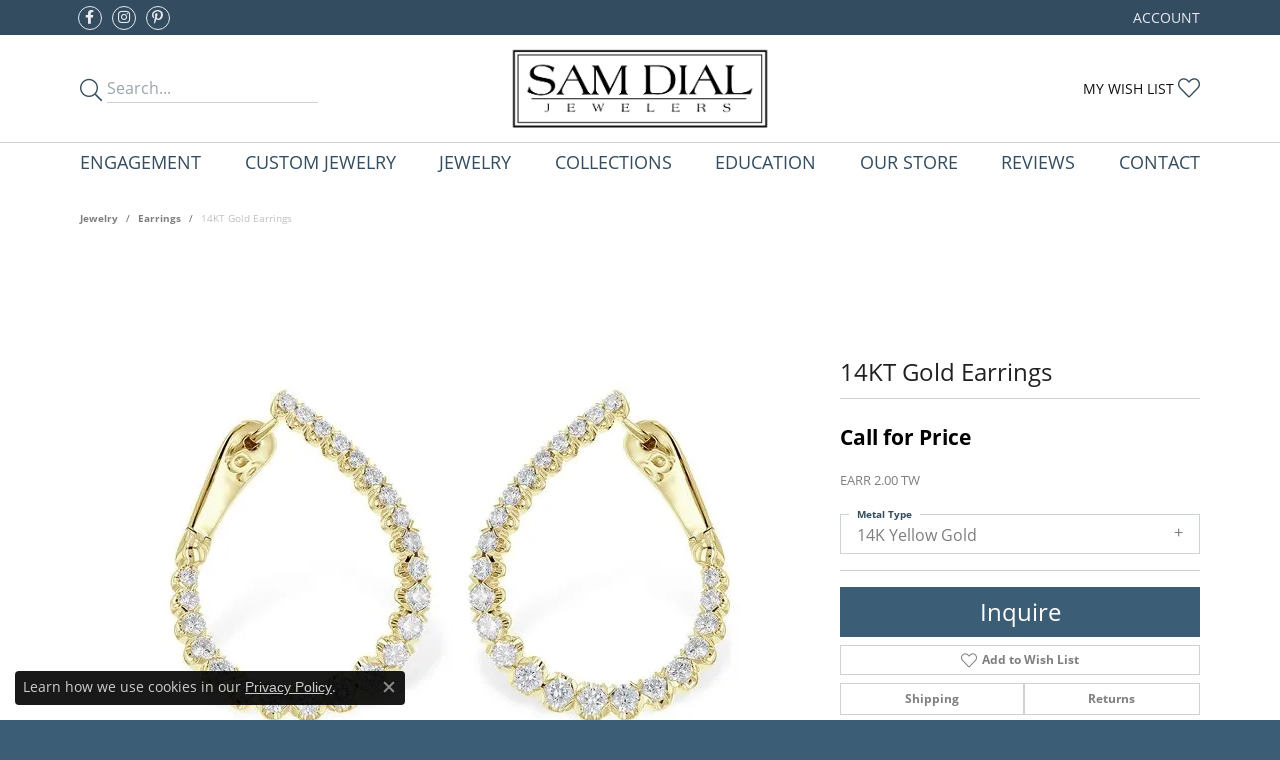

--- FILE ---
content_type: text/css;charset=UTF-8
request_url: https://www.samdialjewelers.com/css/local.php?settingsSrc=samdialjewelersV6&t=2477
body_size: 1024
content:
		
/*!
 * Himalaya 1.0
 * Client: Sam Dial Jewelers
 * Copyright 2008-2018 Punchmark
 */



a#logo {
  padding: 10px 0;
}



/* =======================================================================================
   NAV
======================================================================================= */

nav.navbar .dropdown .dropdown-menu {
  border-radius: 0 !important;
}

@media(min-width:768px){
	nav.navbar .dropdown .dropdown-menu {
	  border-radius: 0 0 0.25rem 0.25rem !important;
	}
}

nav.navbar .dropdown .dropdown-item {
  line-height: 1;
}



/* =======================================================================================
   HEADER
======================================================================================= */

.toolbar > .toolbar-inner > ul > li,
.toolbar > .toolbar-inner > ul > li > a {
  color: #e8ebf0;
}

header .content-toolbar > .content-toolbar-inner > ul > li i {
  color: #344c5d;
  font-size: 22px;
  transform: translateY(3px);
  margin-left: 0;
  margin-right: 0;
}

header .content-toolbar > .content-toolbar-inner > ul.right > li i {
  margin-left: 4px;
}

header .content-toolbar > .content-toolbar-inner > ul.right > li i.icon-shopping-cart {
  margin-left: 5px;
}

header .content-toolbar > .content-toolbar-inner > ul > li > a {
  text-transform: none;
}

header .content-toolbar > .content-toolbar-inner > ul > li button {
  border: 0;
  background: transparent;
  padding-left: 0;
  outline: none;
}

header .content-toolbar > .content-toolbar-inner > ul > li .form-control {
  height: 30px;
  border: 0;
  border-radius: 0;
  border-bottom: 1px solid #ccd2d6;
  background: transparent;
  padding-left: 0;
}
header .content-toolbar > .content-toolbar-inner > ul > li > a {
  font-size: 16px;
}

nav.navbar .navbar-toggler {
  padding: 20px;
}

@media(max-width:767px){
	header > .container {
		padding-top: 20px;
		padding-bottom: 20px;
	}
	nav.navbar .navbar-toggler,
	nav.navbar .navbar-toggler.collapsed {
		padding-left: 20px;
	}
	nav.navbar .navbar-collapse {
		padding-bottom: 20px;
	}
}





/* =======================================================================================
   FOOTER
======================================================================================= */

footer {
  padding-top: 0px;
}

@media(min-width: 992px){
	footer {
	  padding-top: 20px;
	}
}

footer address {
  font-size: 0.9rem;
  line-height: 1.2;
}

footer .footerlinks li a {
  font-size: 0.9rem;
}

footer .footerlinks li a:hover,
footer .footerlinks li a:focus {
  color: #f3f5f7;
  text-decoration: none;
}

footer .input-group {
  max-width: 60%;
  margin-left: auto;
  margin-right: auto;
  border: 1px solid #e8ebf0;
  border-radius: 0.3rem;
  margin-bottom: 1rem;
}

footer .input-group .btn:hover i,
footer .input-group .btn:focus i {
  color: #f3f5f7;
}

@media(min-width:992px){
	footer .input-group {
	  margin-left: 0;
      margin-right: 0;
	}
}

footer .input-group .btn,
footer .input-group .form-control {
  background: none;
  border: none;
  color: #e8ebf0;
}

footer address a:hover,
footer address a:focus,
footer .input-group .btn:hover,
footer .input-group .btn:focus {
  color: #000000 !important;
  text-decoration: none;
}

footer .form-control::-webkit-input-placeholder {
  color: #d6dce4;
}

footer .form-control::-moz-placeholder {
  color: #d6dce4;
}

footer .form-control:-ms-input-placeholder {
  color: #d6dce4;
}

footer .form-control:-moz-placeholder {
  color: #d6dce4;
}







/* =======================================================================================
   HOME
======================================================================================= */

section .widget .h5 {
  font-weight: 300;
  margin-bottom: 0;
  font-size: 24px;
}

section#section-1 .widget .d-inline-block.btn {
  font-weight: 600;
  color: #344c5d;
  text-transform: uppercase;
  font-size: 14px;
  letter-spacing: 0.05rem;
}

#section-4 .widget h6.text-center,
#section-4 .media-feed .media .media-heading {
  color: #344c5d;
}






/* =======================================================================================
   SOCIALS
======================================================================================= */

.social-networks {
  -ms-flex-pack: center;
  justify-content: center;
  margin: 0 -0.15rem;
}

@media(min-width:992px){
	.social-networks {
	  display: -ms-flexbox;
	  display: flex;
	  -ms-flex-pack: start;
	  justify-content: flex-start;
	}
}

.social-networks.outline-circles .network {
  border: 1px solid #e8ebf0;
  border-radius: 50%;
  display: -ms-inline-flexbox;
  display: inline-flex;
  -ms-flex-pack: center;
  justify-content: center;
  -ms-flex-align: center;
  align-items: center;
  width: 24px;
  height: 24px;
  margin: 0 0.15rem;
  text-decoration: none;  
}

.social-networks.outline-circles .network i {
  font-size: 14px;
  color: #e8ebf0;
  display: block;
  text-decoration: none;  
}

.social-networks.outline-circles .network:hover,
.social-networks.outline-circles .network:focus {
  background: #e8ebf0;
  border-color: #e8ebf0;
}

.social-networks.outline-circles .network:hover i,
.social-networks.outline-circles .network:focus i {
  color: #cfd6df;
}

footer .social-networks {
  margin: 0;
}

footer .social-networks > a {
  color: #e8ebf0;
  font-size: 30px;
  padding: 0;
}

footer .social-networks > a:hover,
footer .social-networks > a:focus {
  color: #f3f5f7;
}






--- FILE ---
content_type: application/javascript
request_url: https://v6master-mizuno.shopfinejewelry.com/js/vendor/JavaScript-Templates-master/js/tmpl.min.js
body_size: 152
content:
!function(e){"use strict";var n=function(e,t){var r=/[^\w\-.:]/.test(e)?new Function(n.arg+",tmpl","var _e=tmpl.encode"+n.helper+",_s='"+e.replace(n.regexp,n.func)+"';return _s;"):n.cache[e]=n.cache[e]||n(n.load(e));return t?r(t,n):function(e){return r(e,n)}};n.cache={},n.load=function(e){return document.getElementById(e).innerHTML},n.regexp=/([\s'\\])(?!(?:[^{]|\{(?!%))*%\})|(?:\{%(=|#)([\s\S]+?)%\})|(\{%)|(%\})/g,n.func=function(e,n,t,r,c,u){return n?{"\n":"\\n","\r":"\\r","\t":"\\t"," ":" "}[n]||"\\"+n:t?"="===t?"'+_e("+r+")+'":"'+("+r+"==null?'':"+r+")+'":c?"';":u?"_s+='":void 0},n.encReg=/[<>&"'\x00]/g,n.encMap={"<":"&lt;",">":"&gt;","&":"&amp;",'"':"&quot;","'":"&#39;"},n.encode=function(e){return(null==e?"":""+e).replace(n.encReg,function(e){return n.encMap[e]||""})},n.arg="o",n.helper=",print=function(s,e){_s+=e?(s==null?'':s):_e(s);},include=function(s,d){_s+=tmpl(s,d);}","function"==typeof define&&define.amd?define(function(){return n}):"object"==typeof module&&module.exports?module.exports=n:e.tmpl=n}(this);
//# sourceMappingURL=tmpl.min.js.map